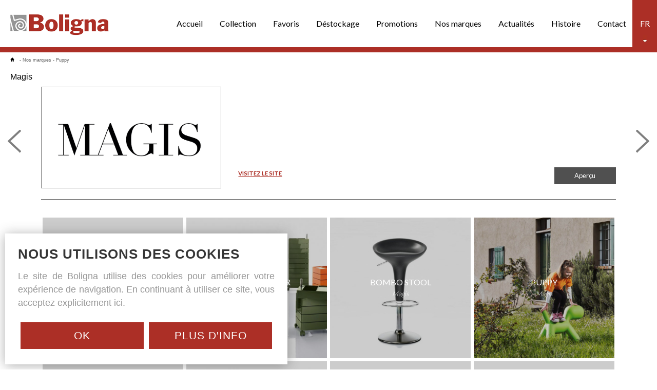

--- FILE ---
content_type: text/html; charset=UTF-8
request_url: https://www.boligna.be/fr/nos_marques/puppy_30
body_size: 8695
content:
<!DOCTYPE html PUBLIC "-//W3C//DTD XHTML 1.0 Transitional//EN" "https://www.w3.org/TR/xhtml1/DTD/xhtml1-transitional.dtd">
<html xmlns="https://www.w3.org/1999/xhtml" xmlns:og="https://ogp.me/ns#" xmlns:fb="https://www.facebook.com/2008/fbml" lang="nl-be">
<head>
<title>Marques - Boligna</title>
<meta http-equiv="Content-Type" content="text/html; charset=UTF-8"/>
<meta http-equiv="Cache-control" content="no-cache"/>
<meta http-equiv="imagetoolbar" content="no"/>
<meta http-equiv="pragma" content="no-cache"/>
<meta http-equiv="Content-Script-Type" content="text/javascript"/>
<meta http-equiv="Content-Style-Type" content="text/css"/>
<meta http-equiv="Window-Target" content="_top"/>
<meta http-equiv="content-language" content="NL"/>
<meta name="SKYPE_TOOLBAR" content="SKYPE_TOOLBAR_PARSER_COMPATIBLE"/>
<meta name="viewport" content="width=device-width, initial-scale=1">
<meta name="keywords" content=""/>
<meta name="description" content="Boligna vous propose des collections de meubles exclusives pour l&#039;am&eacute;nagement de votre int&eacute;rieur. Grand choix de marques de haute qualit&eacute;."/>
<meta name="abstract" content=""/>
<meta name="robots" content="index, follow"/>
<meta name="contact" content="info@boligna.be"/>
<meta name="distribution" content="global"/>
<meta name="format-detection" content="telephone=no"/>
<meta name="generator" content="Plenso"/>
<meta name="publisher" content="Boligna"/>
<meta name="rating" content="general"/>
<meta name="reply-to" content="info@boligna.be"/>
<meta name="googlebot" content="noodp"/>
<meta name="slurp" content="noodp"/>
<meta name="msnbot" content="noodp"/>
<meta name="web_author" content="Plenso bvba"/>
<meta name="identifier-url" content="https://www.boligna.be"/>
<meta name="linkage" content="https://www.boligna.be"/>
<meta name="MSThemeCompatible" content="no"/>
<meta name="revisit-after" content="1 days"/>
<meta name="copyright" content="copyright © 2026 Boligna"/>
<meta name="google-site-verification" content="kc-kB1fBcE0ObXOgserpGhl2UCaOqeV63IxRkejRG6M"/>
<meta name="p:domain_verify" content="88bba59d897c88bffd1a157873e32720"/>
<meta name="dc.language" CONTENT="NL"/>
<meta name="dc.source" CONTENT="https://www.boligna.be/fr/nos_marques/puppy_30"/>
<meta name="dc.title" CONTENT="Marques - Boligna"/>
<meta name="dc.keywords" CONTENT=""/>
<meta name="dc.subject" CONTENT=""/>
<meta name="dc.description" CONTENT="Boligna vous propose des collections de meubles exclusives pour l&#039;am&eacute;nagement de votre int&eacute;rieur. Grand choix de marques de haute qualit&eacute;."/>
<meta property="og:title" content="Magis"/>
<meta property="og:type" content="company"/>
<meta property="og:url" content="https://www.boligna.be/fr/nos_marques/puppy_30"/>
<meta property="og:image" content="https://storage.googleapis.com/boligna-v1/uploads/Magis-logo-1728980794_con.png"/>
<meta property="og:site_name" content="Boligna"/>
<meta property="og:description" content=""/>
<link href="/css/A.reset.css+fontface.css+index.css,,q1768429683,Mcc.pXL7xUoChN.css.pagespeed.cf.Ctzin334MK.css" rel="stylesheet" type="text/css" media="screen"/>
<link href="/A.css,,_menu.css+css,,_classes.css+Loctek,,_loctek.css+css,,_jquery-datepicker.css,Mcc.oC4Stf2mFf.css.pagespeed.cf.fAQ1pcNam6.css" rel="stylesheet" type="text/css" media="screen"/>
<link rel="shortcut icon" href="https://www.boligna.be/favicon.ico"/>
<link rel="apple-touch-icon" sizes="57x57" href="https://www.boligna.be/xtouch-icon-iphone.png.pagespeed.ic.lMxYxfilXz.webp"/>
<link rel="apple-touch-icon" sizes="72x72" href="https://www.boligna.be/xtouch-icon-ipad.png.pagespeed.ic.gGejMcp_kf.webp"/>
<link rel="apple-touch-icon" sizes="114x114" href="https://www.boligna.be/xtouch-icon-iphone4.png.pagespeed.ic.CXqjAPpObZ.webp"/>
<link rel="apple-touch-icon" sizes="144x144" href="https://www.boligna.be/xtouch-icon-ipad3.png.pagespeed.ic.wWV6m3XC35.webp"/>
<link rel="apple-touch-icon-precomposed" sizes="57x57" href="https://www.boligna.be/xtouch-icon-iphone.png.pagespeed.ic.lMxYxfilXz.webp"/>
<link rel="apple-touch-icon-precomposed" sizes="72x72" href="https://www.boligna.be/xtouch-icon-ipad.png.pagespeed.ic.gGejMcp_kf.webp"/>
<link rel="apple-touch-icon-precomposed" sizes="114x114" href="https://www.boligna.be/xtouch-icon-iphone4.png.pagespeed.ic.CXqjAPpObZ.webp"/>
<link rel="apple-touch-icon-precomposed" sizes="144x144" href="https://www.boligna.be/xtouch-icon-ipad3.png.pagespeed.ic.wWV6m3XC35.webp"/>
<link rel="canonical" href="https://www.boligna.be/fr/nos_marques/puppy_30"/>
<link rel="stylesheet" href="/css/A.photoswipe.css.pagespeed.cf.hbPEoG8wfu.css">
<link rel="stylesheet" href="/css/A.default-skin,,_default-skin.css+font-awesome.css,Mcc.iPELOx3MoR.css.pagespeed.cf.IOeWvdFoU3.css"/>
<script src="/js/photoswipe.min.js+photoswipe-ui-default.min.js.pagespeed.jc.FVmoiHKpqR.js"></script><script>eval(mod_pagespeed_4zywTorIkl);</script>
<script>eval(mod_pagespeed_aeqvH8KxSL);</script>
<script type="text/javascript" src="/js/jquery-1.9.1.min.js.pagespeed.jm.roLDJ9nOeu.js"></script>
<script src="/Loctek,_loctek.js+js,_modernizr.js+js,_jquery.dotdotdot.min.js.pagespeed.jc.GYGsAKx0xq.js"></script><script>eval(mod_pagespeed_mqIUKnUxFk);</script>
<script>eval(mod_pagespeed_n_$GrrQm7e);</script>
<script src="https://maps.googleapis.com/maps/api/js?v=3.exp&sensor=false"></script>
<script>eval(mod_pagespeed_cajPjo3kdp);</script>
<link href='https://fonts.googleapis.com/css?family=Lato:400,300,700' rel='stylesheet' type='text/css'>
<link href='https://fonts.googleapis.com/css?family=Dancing+Script' rel='stylesheet' type='text/css'>
<script async src="https://www.googletagmanager.com/gtag/js?id=UA-116821148-1"></script>
<script>window.dataLayer=window.dataLayer||[];function gtag(){dataLayer.push(arguments);}gtag('js',new Date());gtag('config','UA-116821148-1');</script>
</head>
<body>
<script type="text/javascript">var fav;if(localStorage.fav==null){localStorage.fav=='{}';fav={};}else{fav=JSON.parse(localStorage.fav);}</script>
<div id="container">
<div id="headerwrap">
<div id="header">
<div class="taal" style="background:#ac2f26 url(/images/xtaal.jpg.pagespeed.ic.dSui4k_kms.webp) no-repeat center bottom 10px">
<span id="taal" class="cp">FR</span>
<div>
<a href="/nl/onze_merken/puppy_30">NL</a>
<a href="/fr/nos_marques/puppy_30" class="active">FR</a>
</div>
</div>
<div class="taal dn" id="res">
&nbsp;<img src="[data-uri]"/>&nbsp;
</div>
<a class="logo" href="/fr/"><img src="/images/xlogo.png.pagespeed.ic.YWDH95rAUF.webp" width="100%" height=""/></a>
<div class="nav">
<a href="/fr/accueil">Accueil</a>
<a href="/fr/collection">Collection</a>
<a href="/fr/favoris">Favoris</a>
<a href="/fr/dstockage">Déstockage</a>
<a href="/fr/promotions">Promotions</a>
<a href="/fr/nos_marques">Nos marques</a>
<a href="/fr/actualits">Actualités</a>
<a href="/fr/histoire">Histoire</a>
<a href="/fr/contact">Contact</a>
</div>
</div>
</div>
<div class="redstroke_kl"></div>
<div id="bodywrap">
<div id="body">
<div class="breadcrump"><a href="/fr/accueil"><img src="[data-uri]"/></a> - <a href="/fr/nos_marques">Nos marques</a> - <a href="/fr/nos_marques/puppy_30">Puppy</a></div>
<h1>Magis</h1>
<div class="merk_holder">
<a class="m_ar_l" href="/fr/nos_marques/michel_denolf_36"><img src="[data-uri]"/></a> <a class="m_ar_r" href="/fr/nos_marques/willisau_106"><img src="[data-uri]"/></a>
<div class="merk_txt">
<div class="section group">
<div class="col span_1_of_3">
<div class="merk_fiche">
<div>
<img src="https://storage.googleapis.com/boligna-v1/uploads/Magis-logo-1728980794_con.png?1728988033" width="100%"/>
</div>
</div>
</div>
<div class="col span_2_of_3">
<div class="merk_r">
<div class="c">
</div>
<div class="merk_btns">
<a class="link" href="http://www.magisdesign.com" target="_blank">VISITEZ LE SITE</a> <a class="overzicht" href="/fr/nos_marques">Aperçu</a>
</div>
</div>
</div>
</div>
</div>
</div>
<br/>
<br/>
<div class="col-group_4 containocd">
<div>
<div class="rel">
<a class="collectie" href="/fr/collection/deco_art_4/objets_deco_divers_33/puppy_226" style="background-image:none;background-color:rgba(0,0,0,.2)">
<div class="groep_ov_items">Puppy<br/>
<span>Magis</span>
</div>
</a>
<img src="https://storage.googleapis.com/boligna-v1/uploads/Puppy-oranje-wit-web_ove2.jpg?1593533405" width="100%" height=""/>
</div>
</div>
<div>
<div class="rel">
<a class="collectie" href="/fr/collection/jour_1/meubles_d_appoint_17/360_container_234" style="background-image:none;background-color:rgba(0,0,0,.2)">
<div class="groep_ov_items">360° container<br/>
<span>Magis</span>
</div>
</a>
<img src="https://storage.googleapis.com/boligna-v1/uploads/360_container_1-web_ove2.jpg?" width="100%" height=""/>
</div>
</div>
<div>
<div class="rel">
<a class="collectie" href="/fr/collection/jour_1/chaises_bar_35/bombo_stool_232" style="background-image:none;background-color:rgba(0,0,0,.2)">
<div class="groep_ov_items">Bombo stool<br/>
<span>Magis</span>
</div>
</a>
<img src="https://storage.googleapis.com/boligna-v1/uploads/bombo_stool_antracite-web-470_ove2.jpg?1531218450" width="100%" height=""/>
</div>
</div>
<div>
<div class="rel">
<a class="collectie" href="/fr/collection/jour_1/outdoor_54/puppy_4638" style="background-image:none;background-color:rgba(0,0,0,.2)">
<div class="groep_ov_items">Puppy<br/>
<span>Magis</span>
</div>
</a>
<img src="https://storage.googleapis.com/boligna-v1/uploads/Magis_kids_puppy_ambient_mono_MT54_green_01-WEB-1593525739_ove2.jpg?1593533201" width="100%" height=""/>
</div>
</div>
<div>
<div class="rel">
<a class="collectie" href="/fr/collection/jour_1/chaises_bar_35/dj_vu_919" style="background-image:none;background-color:rgba(0,0,0,.2)">
<div class="groep_ov_items">Déjà-vu<br/>
<span>Magis</span>
</div>
</a>
<img src="https://storage.googleapis.com/boligna-v1/uploads/deja-vu_stool_web-67_ove2.jpg?1531218879" width="100%" height=""/>
</div>
</div>
<div>
<div class="rel">
<a class="collectie" href="/fr/collection/deco_art_4/porte_manteaux_62/four_leaves_5070" style="background-image:none;background-color:rgba(0,0,0,.2)">
<div class="groep_ov_items">Four leaves<br/>
<span>Magis</span>
</div>
</a>
<img src="https://storage.googleapis.com/boligna-v1/uploads/four_leaves_1-web_ove2.jpg?" width="100%" height=""/>
</div>
</div>
<div>
<div class="rel">
<a class="collectie" href="/fr/collection/nuit_2/chambres_de_jeunes_55/alma_5018" style="background-image:none;background-color:rgba(0,0,0,.2)">
<div class="groep_ov_items">Alma<br/>
<span>Magis</span>
</div>
</a>
<img src="https://storage.googleapis.com/boligna-v1/uploads/ALMA-CHAIR-LINUS-TABLE-KIDS-SET_1-web_ove2.jpg?" width="100%" height=""/>
</div>
</div>
<div>
<div class="rel">
<a class="collectie" href="/fr/collection/deco_art_4/horloges_57/tempo_5036" style="background-image:none;background-color:rgba(0,0,0,.2)">
<div class="groep_ov_items">Tempo<br/>
<span>Magis</span>
</div>
</a>
<img src="https://storage.googleapis.com/boligna-v1/uploads/tempoStill01-872x520_ove2.jpg?" width="100%" height=""/>
</div>
</div>
</div>
</div>
</div>
<div id="footerwrap">
<div class="ticker">
<div class="inner_ticker">
<div class="tickertxt">
<span>Découvrez nos promotions</span><span>Meubles d'expo en déstockage à prix fort réduits</span><span>Ouvert les dimanches en janvier de 15h à 18h</span>	</div>
</div>
</div>
<script>var items=$('.ticker span');var eq=0;items.hide().first().css('display','inline-block');setInterval(function(){eq=items.length-1==eq?0:eq+1;items.eq(eq).css('display','inline-block').hide().fadeIn('slow',function(){$(this).css('display','inline-block');});items.not(':eq('+eq+')').hide();},4000);</script>
<div class="fotoband" style="background:none">
<div class="fotostroke">
<div>
<img src="https://storage.googleapis.com/boligna-v1/uploads/IMG_2893-web-116_strok.jpg?1530022388">
<img src="https://storage.googleapis.com/boligna-v1/uploads/Layers-rectangular-soft-oak-Rafael-sled-base-easy-care-flax-Collins-side-table-web-1723207034_strok.jpg?1723214265">
<img src="https://storage.googleapis.com/boligna-v1/uploads/OTIS-2-web-1723206694_strok.jpg?1723213923">
<img src="https://storage.googleapis.com/boligna-v1/uploads/231746S_1web_strok.jpg?">
<img src="https://storage.googleapis.com/boligna-v1/uploads/soma_w_13014-web_strok.jpg?">
<img src="https://storage.googleapis.com/boligna-v1/uploads/Mobitec-MOOD11-H62-PB-UNI_20-bar-web_strok.jpg?1537353226">
</div>
</div>
<style>.fotostroke{overflow:hidden;position:relative;height:144px;text-align:center;font-size:0}.fotostroke>div{position:relative;left:-20%;width:140%}@media all and (max-width:550px){.fotostroke{display:none}}</style>
</div>
<div class="innerfooter">
<ul>
<li class="footer-item logoLI">
<img class="footer-logo" src="[data-uri]" alt=""/>
</li>
<li class="footer-item footer-geg">
<div>
<div>
<i class="fal fa-location-arrow"></i>
</div>
<div>
<p>Casselstraat 41</p>
<p>B-8970 Poperinge</p>
</div>
</div>
</li>
<li class="footer-item footer-geg">
<div>
<div>
<i class="fal fa-phone"></i>
</div>
<div>
<p><a href="tel: +32 57 33 38 81">+32 (0)57 33 38 81</a></p>
<p>BE 0420.332.573</p>
</div>
</div>
</li>
<li class="footer-item">
<div class="footer-socials">
<div>
<a href="https://www.facebook.com/Boligna/?fref=ts" target="_blank"><i class="fab fa-facebook-f"></i></a>
<a href="https://www.instagram.com/boligna_interieur/" target="_blank"><i class="fab fa-instagram"></i></a>
<a href="https://www.linkedin.com/company/23198418/" target="_blank"><i class="fab fa-linkedin"></i></a>
<a href="mailto:info@boligna.be"><i class="fal fa-envelope"></i></a>
</div>
</div>
</li>
</ul>
</div>
<div class="footy">
<a href="">&copy; Boligna 2026</a> |
<a href="/fr/gdpr#avisdenon-responsabilite">Avis de non-responsabilité</a> |
<a href="/fr/gdpr#declarationdeconfidentialite">Déclaration de confidentialité</a> |
<a href="/fr/gdpr#declarationenmatieredecookies">Déclaration en matière de cookies</a> |
<a href="/fr/conditions_de_vente">Conditions de vente</a> |
<a target="_blank" href="https://plenso.be">Site by Plenso</a>
</div>
</div>
<script>menutosthescrollmaker(1180,'#res','.nav','#headerwrap');$('#taal').on('click',function(){if($(this).next().is(':visible'))$(this).next().slideUp();else
$(this).next().slideDown();})</script>
<div class="pswp" tabindex="-1" role="dialog" aria-hidden="true" style="margin-top:0;">
<div class="pswp__bg"></div>
<div class="pswp__scroll-wrap">
<div class="pswp__container">
<div class="pswp__item"></div>
<div class="pswp__item"></div>
<div class="pswp__item"></div>
</div>
<div class="pswp__ui pswp__ui--hidden">
<div class="pswp__top-bar">
<div class="pswp__counter"></div>
<button class="pswp__button pswp__button--close" title="Close (Esc)"></button>
<button class="pswp__button pswp__button--share" title="Share"></button>
<button class="pswp__button pswp__button--fs" title="Toggle fullscreen"></button>
<button class="pswp__button pswp__button--zoom" title="Zoom in/out"></button>
<div class="pswp__preloader">
<div class="pswp__preloader__icn">
<div class="pswp__preloader__cut">
<div class="pswp__preloader__donut"></div>
</div>
</div>
</div>
</div>
<div class="pswp__share-modal pswp__share-modal--hidden pswp__single-tap">
<div class="pswp__share-tooltip"></div>
</div>
<button class="pswp__button pswp__button--arrow--left" title="Previous (arrow left)">
</button>
<button class="pswp__button pswp__button--arrow--right" title="Next (arrow right)">
</button>
<div class="pswp__caption">
<div class="pswp__caption__center"></div>
</div>
</div>
</div>
</div>
</div>
<div id="PLCookie">
<h2>NOUS UTILISONS DES COOKIES</h2>
<p>Le site de Boligna utilise des cookies pour améliorer votre expérience de navigation.
En continuant à utiliser ce site, vous acceptez explicitement ici.</p>
<div class="PL_Buttons">
<a href="/acceptCookies.php" onclick="sluitcookies()">Ok</a>
<a href="/fr/gdpr#declarationenmatieredecookies" target="_blank">Plus d'info</a>
</div>
</div>
<script>function sluitcookies(){$.get("/?ajax=true&sluitcookies=true",function(data){$("#PLCookie").hide();});}</script>
</body>
</html>